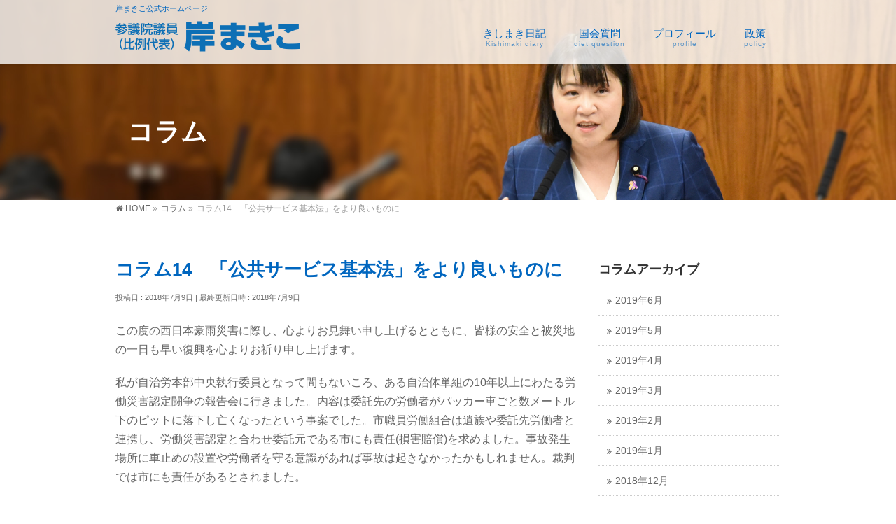

--- FILE ---
content_type: text/html; charset=UTF-8
request_url: https://kishimakiko.com/column/20180709/
body_size: 10256
content:
<!DOCTYPE html>
<!--[if IE]>
<meta http-equiv="X-UA-Compatible" content="IE=Edge">
<![endif]-->
<html xmlns:fb="http://ogp.me/ns/fb#" lang="ja">
<head>
<meta charset="UTF-8" />
<link rel="start" href="https://kishimakiko.com" title="HOME" />

<!--[if lte IE 8]>
<link rel="stylesheet" type="text/css" media="all" href="https://kishimakiko.com/wp2018/wp-content/themes/biz-vektor-child/style_oldie.css" />
<![endif]-->
<meta id="viewport" name="viewport" content="width=device-width, initial-scale=1">
<title>コラム14　「公共サービス基本法」をより良いものに | 参議院議員　岸まきこ</title>
<meta name='robots' content='max-image-preview:large' />
<meta name="keywords" content="岸まきこ,岸真紀子,自治労,参議院議員" />
<link rel='dns-prefetch' href='//webfonts.xserver.jp' />
<link rel='dns-prefetch' href='//www.google.com' />
<link rel='dns-prefetch' href='//fonts.googleapis.com' />
<link rel='dns-prefetch' href='//s.w.org' />
<link rel="alternate" type="application/rss+xml" title="参議院議員　岸まきこ &raquo; フィード" href="https://kishimakiko.com/feed/" />
<link rel="alternate" type="application/rss+xml" title="参議院議員　岸まきこ &raquo; コメントフィード" href="https://kishimakiko.com/comments/feed/" />
<meta name="description" content="この度の西日本豪雨災害に際し、心よりお見舞い申し上げるとともに、皆様の安全と被災地の一日も早い復興を心よりお祈り申し上げます。私が自治労本部中央執行委員となって間もないころ、ある自治体単組の10年以上にわたる労働災害認定闘争の報告会に行きました。内容は委託先の労働者がパッカー車ごと数メートル下のピットに落下し亡くなったという事案でした。市職員労働組合は遺族や委託先労働者と連携し、労働災害認定と合わせ委託元である市にも責任(損害賠償)を求めました。事故発生場所に車止" />
<style type="text/css">.keyColorBG,.keyColorBGh:hover,.keyColor_bg,.keyColor_bg_hover:hover{background-color: #0066bf;}.keyColorCl,.keyColorClh:hover,.keyColor_txt,.keyColor_txt_hover:hover{color: #0066bf;}.keyColorBd,.keyColorBdh:hover,.keyColor_border,.keyColor_border_hover:hover{border-color: #0066bf;}.color_keyBG,.color_keyBGh:hover,.color_key_bg,.color_key_bg_hover:hover{background-color: #0066bf;}.color_keyCl,.color_keyClh:hover,.color_key_txt,.color_key_txt_hover:hover{color: #0066bf;}.color_keyBd,.color_keyBdh:hover,.color_key_border,.color_key_border_hover:hover{border-color: #0066bf;}</style>
		<script type="text/javascript">
			window._wpemojiSettings = {"baseUrl":"https:\/\/s.w.org\/images\/core\/emoji\/13.1.0\/72x72\/","ext":".png","svgUrl":"https:\/\/s.w.org\/images\/core\/emoji\/13.1.0\/svg\/","svgExt":".svg","source":{"concatemoji":"https:\/\/kishimakiko.com\/wp2018\/wp-includes\/js\/wp-emoji-release.min.js?ver=5.8.12"}};
			!function(e,a,t){var n,r,o,i=a.createElement("canvas"),p=i.getContext&&i.getContext("2d");function s(e,t){var a=String.fromCharCode;p.clearRect(0,0,i.width,i.height),p.fillText(a.apply(this,e),0,0);e=i.toDataURL();return p.clearRect(0,0,i.width,i.height),p.fillText(a.apply(this,t),0,0),e===i.toDataURL()}function c(e){var t=a.createElement("script");t.src=e,t.defer=t.type="text/javascript",a.getElementsByTagName("head")[0].appendChild(t)}for(o=Array("flag","emoji"),t.supports={everything:!0,everythingExceptFlag:!0},r=0;r<o.length;r++)t.supports[o[r]]=function(e){if(!p||!p.fillText)return!1;switch(p.textBaseline="top",p.font="600 32px Arial",e){case"flag":return s([127987,65039,8205,9895,65039],[127987,65039,8203,9895,65039])?!1:!s([55356,56826,55356,56819],[55356,56826,8203,55356,56819])&&!s([55356,57332,56128,56423,56128,56418,56128,56421,56128,56430,56128,56423,56128,56447],[55356,57332,8203,56128,56423,8203,56128,56418,8203,56128,56421,8203,56128,56430,8203,56128,56423,8203,56128,56447]);case"emoji":return!s([10084,65039,8205,55357,56613],[10084,65039,8203,55357,56613])}return!1}(o[r]),t.supports.everything=t.supports.everything&&t.supports[o[r]],"flag"!==o[r]&&(t.supports.everythingExceptFlag=t.supports.everythingExceptFlag&&t.supports[o[r]]);t.supports.everythingExceptFlag=t.supports.everythingExceptFlag&&!t.supports.flag,t.DOMReady=!1,t.readyCallback=function(){t.DOMReady=!0},t.supports.everything||(n=function(){t.readyCallback()},a.addEventListener?(a.addEventListener("DOMContentLoaded",n,!1),e.addEventListener("load",n,!1)):(e.attachEvent("onload",n),a.attachEvent("onreadystatechange",function(){"complete"===a.readyState&&t.readyCallback()})),(n=t.source||{}).concatemoji?c(n.concatemoji):n.wpemoji&&n.twemoji&&(c(n.twemoji),c(n.wpemoji)))}(window,document,window._wpemojiSettings);
		</script>
		<style type="text/css">
img.wp-smiley,
img.emoji {
	display: inline !important;
	border: none !important;
	box-shadow: none !important;
	height: 1em !important;
	width: 1em !important;
	margin: 0 .07em !important;
	vertical-align: -0.1em !important;
	background: none !important;
	padding: 0 !important;
}
</style>
	<link rel='stylesheet' id='wp-block-library-css'  href='https://kishimakiko.com/wp2018/wp-includes/css/dist/block-library/style.min.css?ver=5.8.12' type='text/css' media='all' />
<link rel='stylesheet' id='contact-form-7-css'  href='https://kishimakiko.com/wp2018/wp-content/plugins/contact-form-7/includes/css/styles.css?ver=5.5.6' type='text/css' media='all' />
<link rel='stylesheet' id='contact-form-7-confirm-css'  href='https://kishimakiko.com/wp2018/wp-content/plugins/contact-form-7-add-confirm/includes/css/styles.css?ver=5.1' type='text/css' media='all' />
<link rel='stylesheet' id='swpm.common-css'  href='https://kishimakiko.com/wp2018/wp-content/plugins/simple-membership/css/swpm.common.css?ver=4.0.7' type='text/css' media='all' />
<link rel='stylesheet' id='whats-new-style-css'  href='https://kishimakiko.com/wp2018/wp-content/plugins/whats-new-genarator/whats-new.css?ver=2.0.2' type='text/css' media='all' />
<link rel='stylesheet' id='Biz_Vektor_common_style-css'  href='https://kishimakiko.com/wp2018/wp-content/themes/biz-vektor/css/bizvektor_common_min.css?ver=1.10.0' type='text/css' media='all' />
<link rel='stylesheet' id='Biz_Vektor_Design_style-css'  href='https://kishimakiko.com/wp2018/wp-content/plugins/bizvektor-vast/css/vast.min.css?ver=1.2.0' type='text/css' media='all' />
<link rel='stylesheet' id='Biz_Vektor_plugin_sns_style-css'  href='https://kishimakiko.com/wp2018/wp-content/themes/biz-vektor/plugins/sns/style_bizvektor_sns.css?ver=5.8.12' type='text/css' media='all' />
<link rel='stylesheet' id='Biz_Vektor_add_web_fonts-css'  href='//fonts.googleapis.com/css?family=Droid+Sans%3A700%7CLato%3A900%7CAnton&#038;ver=5.8.12' type='text/css' media='all' />
<link rel='stylesheet' id='fancybox-css'  href='https://kishimakiko.com/wp2018/wp-content/plugins/easy-fancybox/fancybox/1.5.4/jquery.fancybox.min.css?ver=5.8.12' type='text/css' media='screen' />
<script type='text/javascript' src='https://kishimakiko.com/wp2018/wp-includes/js/jquery/jquery.min.js?ver=3.6.0' id='jquery-core-js'></script>
<script type='text/javascript' src='https://kishimakiko.com/wp2018/wp-includes/js/jquery/jquery-migrate.min.js?ver=3.3.2' id='jquery-migrate-js'></script>
<script type='text/javascript' src='//webfonts.xserver.jp/js/xserverv3.js?fadein=0&#038;ver=2.0.8' id='typesquare_std-js'></script>
<link rel="https://api.w.org/" href="https://kishimakiko.com/wp-json/" /><link rel="EditURI" type="application/rsd+xml" title="RSD" href="https://kishimakiko.com/wp2018/xmlrpc.php?rsd" />
<link rel="wlwmanifest" type="application/wlwmanifest+xml" href="https://kishimakiko.com/wp2018/wp-includes/wlwmanifest.xml" /> 
<link rel="canonical" href="https://kishimakiko.com/column/20180709/" />
<link rel='shortlink' href='https://kishimakiko.com/?p=2015' />
<link rel="alternate" type="application/json+oembed" href="https://kishimakiko.com/wp-json/oembed/1.0/embed?url=https%3A%2F%2Fkishimakiko.com%2Fcolumn%2F20180709%2F" />
<link rel="alternate" type="text/xml+oembed" href="https://kishimakiko.com/wp-json/oembed/1.0/embed?url=https%3A%2F%2Fkishimakiko.com%2Fcolumn%2F20180709%2F&#038;format=xml" />
<link rel="apple-touch-icon" sizes="180x180" href="/wp2018/wp-content/uploads/fbrfg/apple-touch-icon.png">
<link rel="icon" type="image/png" sizes="32x32" href="/wp2018/wp-content/uploads/fbrfg/favicon-32x32.png">
<link rel="icon" type="image/png" sizes="16x16" href="/wp2018/wp-content/uploads/fbrfg/favicon-16x16.png">
<link rel="manifest" href="/wp2018/wp-content/uploads/fbrfg/site.webmanifest">
<link rel="mask-icon" href="/wp2018/wp-content/uploads/fbrfg/safari-pinned-tab.svg" color="#5bbad5">
<link rel="shortcut icon" href="/wp2018/wp-content/uploads/fbrfg/favicon.ico">
<meta name="msapplication-TileColor" content="#da532c">
<meta name="msapplication-config" content="/wp2018/wp-content/uploads/fbrfg/browserconfig.xml">
<meta name="theme-color" content="#ffffff"><!-- [ BizVektor OGP ] -->
<meta property="og:site_name" content="参議院議員　岸まきこ" />
<meta property="og:url" content="https://kishimakiko.com/column/20180709/" />
<meta property="fb:app_id" content="" />
<meta property="og:type" content="article" />
<meta property="og:title" content="コラム14　「公共サービス基本法」をより良いものに | 参議院議員　岸まきこ" />
<meta property="og:description" content="この度の西日本豪雨災害に際し、心よりお見舞い申し上げるとともに、皆様の安全と被災地の一日も早い復興を心よりお祈り申し上げます。   私が自治労本部中央執行委員となって間もないころ、ある自治体単組の10年以上にわたる労働災害認定闘争の報告会に行きました。内容は委託先の労働者がパッカー車ごと数メートル下のピットに落下し亡くなったという事案でした。市職員労働組合は遺族や委託先労働者と連携し、労働災害認定と合わせ委託元である市にも責任(損害賠償)を求めました。事故発生場所に車止" />
<!-- [ /BizVektor OGP ] -->
<!--[if lte IE 8]>
<link rel="stylesheet" type="text/css" media="all" href="https://kishimakiko.com/wp2018/wp-content/plugins/bizvektor-vast/css/vast_old_ie.min.css" />
<![endif]-->
<link rel="pingback" href="https://kishimakiko.com/wp2018/xmlrpc.php" />
        <style type="text/css">

a { color:#63afc6 }

#searchform input[type=submit],
p.form-submit input[type=submit],
form#searchform input#searchsubmit,
.content form input.wpcf7-submit,
#confirm-button input,
a.btn,
.linkBtn a,
input[type=button],
input[type=submit],
.sideTower li#sideContact.sideBnr a { background-color:#0066bf; }

.moreLink a { color:#0066bf; border-color:#0066bf; }
.moreLink a:hover { background-color:#0066bf; }
.content #topPr h3 a:hover,
.moreLink a:after { color:#0066bf; }

::selection { background-color:#63afc6; }
::-moz-selection { background-color:#63afc6; }

#header.opacyHeader { background-color:rgba(0,102,191,0.8); }

#headerTop { border-top-color:#0066bf; }
#header.itemOpen { background-color:#0066bf; }
.headMainMenu li:hover {  }

.content h2:after,
.content h1.contentTitle:after,
.content h1.entryPostTitle:after,
.content .sideWidget h4:after { border-bottom-color:#0066bf; }
.content h3:after,
.content .child_page_block h4:after { border-bottom-color:#0066bf; }

.sideTower li#sideContact.sideBnr a:hover,
form#searchform input#searchsubmit:hover { background-color:#63afc6; }

#panList .innerBox ul a:hover { color:#63afc6; }

.content .mainFootContact p.mainFootTxt span.mainFootTel { color:#0066bf; }
.content .mainFootContact .mainFootBt a { background-color:#0066bf; }
.content .mainFootContact .mainFootBt a:hover { background-color:#63afc6; }

.content .infoList .infoCate a,
.content .infoList .rssBtn a { background-color:#e0f5ff;color:#0066bf; }
.content .infoList .infoCate a:hover,
.content .infoList .rssBtn a:hover { background-color:#0066bf; }
.content .infoList ul li .infoTxt a:hover,
.content .infoList .infoListBox div.entryTxtBox h4.entryTitle a:hover { color:#0066bf; border-bottom-color:#0066bf;}

.content ul.linkList li a:hover { color:#0066bf; }

.paging span,
.paging a   { color:#0066bf;border-color:#0066bf; }
.paging span.current,
.paging a:hover { background-color:#0066bf; }

/* アクティブのページ */
.sideTower .sideWidget li > a:hover,
.sideTower .sideWidget li.current_page_item > a,
.sideTower .sideWidget li.current-cat > a   { color:#0066bf; background-color:#e0f5ff; }

.sideTower .ttBoxSection .ttBox a:hover { color:#0066bf; }

#footMenu { border-top-color:#0066bf; }
#footMenu .menu li a:hover,
#footerSiteMap .menu a:hover { color:#0066bf }

@media (min-width: 970px) {
.content .childPageBox ul li a:hover,
.content .childPageBox ul li.current_page_item a { color:#0066bf; }
}

#pageTitBnr { background-image: url('https://kishimakiko.com/wp2018/wp-content/uploads/2021/07/sub006.jpg'); background-position: center center;  background-repeat: no-repeat; }
#pageTitBnr #pageTitInner #pageTit{ color:#ffffff; }

#header { background-color:rgba(255,255,255,0.8); box-shadow: 0px 1px 3px rgba(0, 0, 0, 0.1); }	
#header.itemOpen { background-color:#ffffff; }
#header #headerInner { border-bottom: none !important; }
#gMenu .assistive-text { color:#0066bf; border-color:#0066bf; }
#header .innerBox #site-title a { color:#0066bf; }
@media (min-width: 970px) {
/*#header #headerInner { border-bottom-color:#0066bf };*/
#headerTop #site-description,   
.headMainMenu .menu > li > a { color:#0066bf; }
}

</style>
<!--[if lte IE 8]>
<style type="text/css">
.headMainMenu li:hover li a:hover { color:#333; }
.headMainMenu li.current-page-item a,
.headMainMenu li.current_page_item a,
.headMainMenu li.current-menu-ancestor a,
.headMainMenu li.current-page-ancestor a { color:#333;}
.headMainMenu li.current-page-item a span,
.headMainMenu li.current_page_item a span,
.headMainMenu li.current-menu-ancestor a span,
.headMainMenu li.current-page-ancestor a span { color:#0066bf; }
</style>
<![endif]-->
<script type="text/javascript">
var bizvektor_vast = {"theme_plus_mobile":"https://kishimakiko.com/wp2018/wp-content/uploads/2023/12/castle06m.jpg","headerAreaBg":true};
</script>
<style type="text/css">
/*-------------------------------------------*/
/*	font
/*-------------------------------------------*/
h1,h2,h3,h4,h4,h5,h6,#header #site-title,#pageTitBnr #pageTitInner #pageTit,#content .leadTxt,#sideTower .localHead {font-family: "ヒラギノ角ゴ Pro W3","Hiragino Kaku Gothic Pro","メイリオ",Meiryo,Osaka,"ＭＳ Ｐゴシック","MS PGothic",sans-serif; }
#pageTitBnr #pageTitInner #pageTit { font-weight:lighter; }
#gMenu .menu li a strong {font-family: "ヒラギノ角ゴ Pro W3","Hiragino Kaku Gothic Pro","メイリオ",Meiryo,Osaka,"ＭＳ Ｐゴシック","MS PGothic",sans-serif; }
</style>
<link rel="stylesheet" href="https://kishimakiko.com/wp2018/wp-content/themes/biz-vektor-child/style.css" type="text/css" media="all" />
<script type="text/javascript">
  var _gaq = _gaq || [];
  _gaq.push(['_setAccount', 'UA-108444961-1']);
  _gaq.push(['_trackPageview']);
    (function() {
	var ga = document.createElement('script'); ga.type = 'text/javascript'; ga.async = true;
	ga.src = ('https:' == document.location.protocol ? 'https://ssl' : 'http://www') + '.google-analytics.com/ga.js';
	var s = document.getElementsByTagName('script')[0]; s.parentNode.insertBefore(ga, s);
  })();
</script>
<script>
(function(i,s,o,g,r,a,m){i['GoogleAnalyticsObject']=r;i[r]=i[r]||function(){
(i[r].q=i[r].q||[]).push(arguments)},i[r].l=1*new Date();a=s.createElement(o),
m=s.getElementsByTagName(o)[0];a.async=1;a.src=g;m.parentNode.insertBefore(a,m)
})(window,document,'script','//www.google-analytics.com/analytics.js','ga');
ga('create', 'UA-108444961-1', 'kishimakiko.com/wp2018');
ga('send', 'pageview');
</script>
</head>

<body class="column-template-default single single-column postid-2015 two-column right-sidebar">

<div id="fb-root"></div>

<div id="wrap">

<!--[if lte IE 8]>
<div id="eradi_ie_box">
<div class="alert_title">ご利用の <span style="font-weight: bold;">Internet Exproler</span> は古すぎます。</div>
<p>あなたがご利用の Internet Explorer はすでにサポートが終了しているため、正しい表示・動作を保証しておりません。<br />
古い Internet Exproler はセキュリティーの観点からも、<a href="https://www.microsoft.com/ja-jp/windows/lifecycle/iesupport/" target="_blank" >新しいブラウザに移行する事が強く推奨されています。</a><br />
<a href="http://windows.microsoft.com/ja-jp/internet-explorer/" target="_blank" >最新のInternet Exproler</a> や <a href="https://www.microsoft.com/ja-jp/windows/microsoft-edge" target="_blank" >Edge</a> を利用するか、<a href="https://www.google.co.jp/chrome/browser/index.html" target="_blank">Chrome</a> や <a href="https://www.mozilla.org/ja/firefox/new/" target="_blank">Firefox</a> など、より早くて快適なブラウザをご利用ください。</p>
</div>
<![endif]-->

<!-- [ #headerTop ] -->
<div id="headerTop">
<div class="innerBox">
<div id="site-description">岸まきこ公式ホームページ</div>
</div>
</div><!-- [ /#headerTop ] -->

<!-- [ #header ] -->
<header id="header" class="header">
<div id="headerInner" class="innerBox">
<!-- [ #headLogo ] -->
<div id="site-title">
<a href="https://kishimakiko.com/" title="参議院議員　岸まきこ" rel="home">
<img src="https://kishimakiko.com/wp2018/wp-content/uploads/2021/07/rogo5.png" alt="参議院議員　岸まきこ" /></a>
</div>
<!-- [ /#headLogo ] -->

<!-- [ #headContact ] -->

    <!-- [ #gMenu ] -->
    <div id="gMenu">
    <div id="gMenuInner" class="innerBox">
    <h3 class="assistive-text" onclick="showHide('header');"><span>MENU</span></h3>
    <div class="skip-link screen-reader-text">
        <a href=".content" title="メニューを飛ばす">メニューを飛ばす</a>
    </div>
<div class="headMainMenu">
<div class="menu-%e3%83%a1%e3%83%8b%e3%83%a5%e3%83%bc-container"><ul id="menu-%e3%83%a1%e3%83%8b%e3%83%a5%e3%83%bc" class="menu"><li id="menu-item-47" class="menu-item menu-item-type-post_type menu-item-object-page current_page_parent"><a href="https://kishimakiko.com/activity-record/"><strong>きしまき日記</strong><span>Kishimaki diary</span></a></li>
<li id="menu-item-9130" class="menu-item menu-item-type-post_type menu-item-object-page"><a href="https://kishimakiko.com/dietquestion/"><strong>国会質問</strong><span>diet question</span></a></li>
<li id="menu-item-77" class="menu-item menu-item-type-post_type menu-item-object-page"><a href="https://kishimakiko.com/profile/"><strong>プロフィール</strong><span>profile</span></a></li>
<li id="menu-item-8875" class="menu-item menu-item-type-post_type menu-item-object-page"><a href="https://kishimakiko.com/policy/"><strong>政策</strong><span>policy</span></a></li>
</ul></div>
</div>
</div><!-- [ /#gMenuInner ] -->
    </div>
    <!-- [ /#gMenu ] -->
<!-- [ /#headContact ] -->

</div>
<!-- #headerInner -->
</header>
<!-- [ /#header ] -->



<div id="pageTitBnr">
<div class="innerBox">
<div id="pageTitInner">
<div id="pageTit">
コラム</div>
</div><!-- [ /#pageTitInner ] -->
</div>
</div><!-- [ /#pageTitBnr ] -->
<!-- [ #panList ] -->
<div id="panList">
<div id="panListInner" class="innerBox">
<ul><li id="panHome"><a href="https://kishimakiko.com"><span>HOME</span></a> &raquo; </li><li itemscope itemtype="http://data-vocabulary.org/Breadcrumb"><a href="https://kishimakiko.com/column/" itemprop="url"><span itemprop="title">コラム</span></a> &raquo; </li><li><span>コラム14　「公共サービス基本法」をより良いものに</span></li></ul></div>
</div>
<!-- [ /#panList ] -->

<div id="main" class="main">
<!-- [ #container ] -->
<div id="container" class="innerBox">
	<!-- [ #content ] -->
	<div id="content" class="content">

<!-- [ #post- ] -->
<div id="post-2015" class="post-2015 column type-column status-publish hentry">
		<h1 class="entryPostTitle entry-title">コラム14　「公共サービス基本法」をより良いものに</h1>
	<div class="entry-meta">
<span class="published">投稿日 : 2018年7月9日</span>
<span class="updated entry-meta-items">最終更新日時 : 2018年7月9日</span>
<span class="vcard author entry-meta-items">投稿者 : <span class="fn">岸まきこ事務所</span></span>
</div>
<!-- .entry-meta -->	<div class="entry-content post-content">
		<p>この度の西日本豪雨災害に際し、心よりお見舞い申し上げるとともに、皆様の安全と被災地の一日も早い復興を心よりお祈り申し上げます。</p>
<p>私が自治労本部中央執行委員となって間もないころ、ある自治体単組の10年以上にわたる労働災害認定闘争の報告会に行きました。内容は委託先の労働者がパッカー車ごと数メートル下のピットに落下し亡くなったという事案でした。市職員労働組合は遺族や委託先労働者と連携し、労働災害認定と合わせ委託元である市にも責任(損害賠償)を求めました。事故発生場所に車止めの設置や労働者を守る意識があれば事故は起きなかったかもしれません。裁判では市にも責任があるとされました。</p>
<p>たとえ民間委託や指定管理者制度を導入していても、公共サービスの役割やそこで働く人たちの安全や生活を守るという責任は自治体にあることを忘れてはいけません。労働安全衛生だけではなく、低賃金や契約期間満了毎の雇用不安など様々な課題があります。私は公共サービスに関する、基本理念を定めた『公共サービス基本法』をより良いものにしていきたいです。</p>
		
		<div class="entry-utility">
					</div>
		<!-- .entry-utility -->
	</div><!-- .entry-content -->



<div id="nav-below" class="navigation">
	<div class="nav-previous"><a href="https://kishimakiko.com/column/20180620/" rel="prev"><span class="meta-nav">&larr;</span> コラム13　安全と健康が守られる職場を</a></div>
	<div class="nav-next"><a href="https://kishimakiko.com/column/20180718/" rel="next">コラム15　働きやすい保育職場の実現にむけて <span class="meta-nav">&rarr;</span></a></div>
</div><!-- #nav-below -->
</div>
<!-- [ /#post- ] -->


<div id="comments">





</div><!-- #comments -->



</div>
<!-- [ /#content ] -->

<!-- [ #sideTower ] -->
<div id="sideTower" class="sideTower">
	<div class="localSection sideWidget">
	<div class="sectionBox">
		<h3 class="localHead">コラムアーカイブ</h3>
		<ul class="localNavi">
				<li><a href='https://kishimakiko.com/2019/06/?post_type=column'>2019年6月</a></li>
	<li><a href='https://kishimakiko.com/2019/05/?post_type=column'>2019年5月</a></li>
	<li><a href='https://kishimakiko.com/2019/04/?post_type=column'>2019年4月</a></li>
	<li><a href='https://kishimakiko.com/2019/03/?post_type=column'>2019年3月</a></li>
	<li><a href='https://kishimakiko.com/2019/02/?post_type=column'>2019年2月</a></li>
	<li><a href='https://kishimakiko.com/2019/01/?post_type=column'>2019年1月</a></li>
	<li><a href='https://kishimakiko.com/2018/12/?post_type=column'>2018年12月</a></li>
	<li><a href='https://kishimakiko.com/2018/11/?post_type=column'>2018年11月</a></li>
	<li><a href='https://kishimakiko.com/2018/10/?post_type=column'>2018年10月</a></li>
	<li><a href='https://kishimakiko.com/2018/09/?post_type=column'>2018年9月</a></li>
	<li><a href='https://kishimakiko.com/2018/08/?post_type=column'>2018年8月</a></li>
	<li><a href='https://kishimakiko.com/2018/07/?post_type=column'>2018年7月</a></li>
	<li><a href='https://kishimakiko.com/2018/06/?post_type=column'>2018年6月</a></li>
	<li><a href='https://kishimakiko.com/2018/05/?post_type=column'>2018年5月</a></li>
	<li><a href='https://kishimakiko.com/2018/04/?post_type=column'>2018年4月</a></li>
	<li><a href='https://kishimakiko.com/2018/03/?post_type=column'>2018年3月</a></li>
	<li><a href='https://kishimakiko.com/2018/02/?post_type=column'>2018年2月</a></li>
	<li><a href='https://kishimakiko.com/2018/01/?post_type=column'>2018年1月</a></li>
		</ul>
	</div>
	</div>
	</div>
<!-- [ /#sideTower ] -->
</div>
<!-- [ /#container ] -->

</div><!-- #main -->

<div id="back-top">
<a href="#wrap">
	<img id="pagetop" src="https://kishimakiko.com/wp2018/wp-content/themes/biz-vektor/js/res-vektor/images/footer_pagetop.png" alt="PAGETOP" />
</a>
</div>

<!-- [ #footerSection ] -->
<div id="footerSection">

	<div id="pagetop">
	<div id="pagetopInner" class="innerBox">
	<a href="#wrap">PAGETOP</a>
	</div>
	</div>

	<div id="footMenu">
	<div id="footMenuInner" class="innerBox">
		</div>
	</div>

	<!-- [ #footer ] -->
	<div id="footer">
	<!-- [ #footerInner ] -->
	<div id="footerInner" class="innerBox">
		<dl id="footerOutline">
		<dt><img src="https://kishimakiko.com/wp2018/wp-content/uploads/2021/07/rogo5.png" alt="参議院議員　岸まきこ" /></dt>
		<dd>
		〒100-8962<br />
東京都千代田区永田町2-1-1<br />
参議院議員会館611号室<br />
TEL 03-6550-0611<br />
FAX 03-6551-0611		</dd>
		</dl>
		<!-- [ #footerSiteMap ] -->
		<div id="footerSiteMap">
<div class="menu-footer-container"><ul id="menu-footer" class="menu"><li id="menu-item-4608" class="menu-item menu-item-type-post_type menu-item-object-page current_page_parent menu-item-4608"><a href="https://kishimakiko.com/activity-record/">きしまき日記</a></li>
<li id="menu-item-9141" class="menu-item menu-item-type-post_type menu-item-object-page menu-item-9141"><a href="https://kishimakiko.com/dietquestion/">国会質問</a></li>
<li id="menu-item-4607" class="menu-item menu-item-type-post_type menu-item-object-page menu-item-4607"><a href="https://kishimakiko.com/profile/">プロフィール</a></li>
<li id="menu-item-8876" class="menu-item menu-item-type-post_type menu-item-object-page menu-item-8876"><a href="https://kishimakiko.com/policy/">政策</a></li>
</ul></div></div>
		<!-- [ /#footerSiteMap ] -->
	</div>
	<!-- [ /#footerInner ] -->
	</div>
	<!-- [ /#footer ] -->

	<!-- [ #siteBottom ] -->
	<div id="siteBottom">
	<div id="siteBottomInner" class="innerBox">
	<div id="copy">Copyright &copy; <a href="https://kishimakiko.com/" rel="home">参議院議員　岸まきこ</a> All Rights Reserved.</div><div id="powerd">Powered by <a href="https://ja.wordpress.org/">WordPress</a> &amp; <a href="https://bizvektor.com" target="_blank" title="無料WordPressテーマ BizVektor(ビズベクトル)"> BizVektor Theme</a> by <a href="https://www.vektor-inc.co.jp" target="_blank" title="株式会社ベクトル -ウェブサイト制作・WordPressカスタマイズ- [ 愛知県名古屋市 ]">Vektor,Inc.</a> technology.</div>	</div>
	</div>
	<!-- [ /#siteBottom ] -->
</div>
<!-- [ /#footerSection ] -->
</div>
<!-- [ /#wrap ] -->
<script type='text/javascript' src='https://kishimakiko.com/wp2018/wp-includes/js/dist/vendor/regenerator-runtime.min.js?ver=0.13.7' id='regenerator-runtime-js'></script>
<script type='text/javascript' src='https://kishimakiko.com/wp2018/wp-includes/js/dist/vendor/wp-polyfill.min.js?ver=3.15.0' id='wp-polyfill-js'></script>
<script type='text/javascript' id='contact-form-7-js-extra'>
/* <![CDATA[ */
var wpcf7 = {"api":{"root":"https:\/\/kishimakiko.com\/wp-json\/","namespace":"contact-form-7\/v1"}};
/* ]]> */
</script>
<script type='text/javascript' src='https://kishimakiko.com/wp2018/wp-content/plugins/contact-form-7/includes/js/index.js?ver=5.5.6' id='contact-form-7-js'></script>
<script type='text/javascript' src='https://kishimakiko.com/wp2018/wp-includes/js/jquery/jquery.form.min.js?ver=4.3.0' id='jquery-form-js'></script>
<script type='text/javascript' src='https://kishimakiko.com/wp2018/wp-content/plugins/contact-form-7-add-confirm/includes/js/scripts.js?ver=5.1' id='contact-form-7-confirm-js'></script>
<script type='text/javascript' id='google-invisible-recaptcha-js-before'>
var renderInvisibleReCaptcha = function() {

    for (var i = 0; i < document.forms.length; ++i) {
        var form = document.forms[i];
        var holder = form.querySelector('.inv-recaptcha-holder');

        if (null === holder) continue;
		holder.innerHTML = '';

         (function(frm){
			var cf7SubmitElm = frm.querySelector('.wpcf7-submit');
            var holderId = grecaptcha.render(holder,{
                'sitekey': '6Lc5etQUAAAAABIyvpvF_23FBvoWRuf4njw0Sg7x', 'size': 'invisible', 'badge' : 'inline',
                'callback' : function (recaptchaToken) {
					if((null !== cf7SubmitElm) && (typeof jQuery != 'undefined')){jQuery(frm).submit();grecaptcha.reset(holderId);return;}
					 HTMLFormElement.prototype.submit.call(frm);
                },
                'expired-callback' : function(){grecaptcha.reset(holderId);}
            });

			if(null !== cf7SubmitElm && (typeof jQuery != 'undefined') ){
				jQuery(cf7SubmitElm).off('click').on('click', function(clickEvt){
					clickEvt.preventDefault();
					grecaptcha.execute(holderId);
				});
			}
			else
			{
				frm.onsubmit = function (evt){evt.preventDefault();grecaptcha.execute(holderId);};
			}


        })(form);
    }
};
</script>
<script type='text/javascript' async defer src='https://www.google.com/recaptcha/api.js?onload=renderInvisibleReCaptcha&#038;render=explicit&#038;hl=ja' id='google-invisible-recaptcha-js'></script>
<script type='text/javascript' src='https://kishimakiko.com/wp2018/wp-includes/js/comment-reply.min.js?ver=5.8.12' id='comment-reply-js'></script>
<script type='text/javascript' id='biz-vektor-min-js-js-extra'>
/* <![CDATA[ */
var bv_sliderParams = {"slideshowSpeed":"5000","animation":"fade"};
/* ]]> */
</script>
<script type='text/javascript' src='https://kishimakiko.com/wp2018/wp-content/themes/biz-vektor/js/biz-vektor-min.js?ver=1.10.0' defer='defer' id='biz-vektor-min-js-js'></script>
<script type='text/javascript' src='https://kishimakiko.com/wp2018/wp-content/plugins/bizvektor-vast/js/vastplugins.min.js?ver=1.2.0' id='vastPlugins-js'></script>
<script type='text/javascript' src='https://kishimakiko.com/wp2018/wp-content/plugins/easy-fancybox/fancybox/1.5.4/jquery.fancybox.min.js?ver=5.8.12' id='jquery-fancybox-js'></script>
<script type='text/javascript' id='jquery-fancybox-js-after'>
var fb_timeout, fb_opts={'overlayShow':true,'hideOnOverlayClick':true,'showCloseButton':true,'margin':20,'enableEscapeButton':true,'autoScale':true };
if(typeof easy_fancybox_handler==='undefined'){
var easy_fancybox_handler=function(){
jQuery([".nolightbox","a.wp-block-fileesc_html__button","a.pin-it-button","a[href*='pinterest.com\/pin\/create']","a[href*='facebook.com\/share']","a[href*='twitter.com\/share']"].join(',')).addClass('nofancybox');
jQuery('a.fancybox-close').on('click',function(e){e.preventDefault();jQuery.fancybox.close()});
/* IMG */
var fb_IMG_select=jQuery('a[href*=".jpg" i]:not(.nofancybox,li.nofancybox>a),area[href*=".jpg" i]:not(.nofancybox),a[href*=".jpeg" i]:not(.nofancybox,li.nofancybox>a),area[href*=".jpeg" i]:not(.nofancybox),a[href*=".png" i]:not(.nofancybox,li.nofancybox>a),area[href*=".png" i]:not(.nofancybox),a[href*=".webp" i]:not(.nofancybox,li.nofancybox>a),area[href*=".webp" i]:not(.nofancybox)');
fb_IMG_select.addClass('fancybox image');
var fb_IMG_sections=jQuery('.gallery,.wp-block-gallery,.tiled-gallery,.wp-block-jetpack-tiled-gallery');
fb_IMG_sections.each(function(){jQuery(this).find(fb_IMG_select).attr('rel','gallery-'+fb_IMG_sections.index(this));});
jQuery('a.fancybox,area.fancybox,.fancybox>a').each(function(){jQuery(this).fancybox(jQuery.extend(true,{},fb_opts,{'transitionIn':'elastic','easingIn':'easeOutBack','transitionOut':'elastic','easingOut':'easeInBack','opacity':false,'hideOnContentClick':false,'titleShow':true,'titlePosition':'over','titleFromAlt':true,'showNavArrows':true,'enableKeyboardNav':true,'cyclic':false}))});
};};
var easy_fancybox_auto=function(){setTimeout(function(){jQuery('a#fancybox-auto,#fancybox-auto>a').first().trigger('click')},1000);};
jQuery(easy_fancybox_handler);jQuery(document).on('post-load',easy_fancybox_handler);
jQuery(easy_fancybox_auto);
</script>
<script type='text/javascript' src='https://kishimakiko.com/wp2018/wp-content/plugins/easy-fancybox/vendor/jquery.easing.min.js?ver=1.4.1' id='jquery-easing-js'></script>
<script type='text/javascript' src='https://kishimakiko.com/wp2018/wp-content/plugins/easy-fancybox/vendor/jquery.mousewheel.min.js?ver=3.1.13' id='jquery-mousewheel-js'></script>
<script type='text/javascript' src='https://kishimakiko.com/wp2018/wp-includes/js/wp-embed.min.js?ver=5.8.12' id='wp-embed-js'></script>
</body>
</html>

--- FILE ---
content_type: text/css
request_url: https://kishimakiko.com/wp2018/wp-content/themes/biz-vektor-child/style.css
body_size: 1693
content:
@charset "utf-8";
/*
Theme Name: ★BizVektor子テーマサンプル★
Theme URI: http://bizvektor.com
Template: biz-vektor
Description: 
Author: ★あなた ｍ９っ・ｗ・）ｂ★
Tags: 
Version: 0.1.0
*/


/* コピーライト */
#powerd{
display:none;
}

/* 固定ページタイトル */
#pageTitBnr #pageTitInner #pageTit {
font-size: 230%;
font-weight: bold;
text-align: left;
}







/* プロフィールページタイトル画像 */
body.page-id-62 #pageTitBnr {
background-image: url(https://kishimakiko.com/wp2018/wp-content/uploads/2023/12/sub004_03.jpg);
}



/* 政策ページタイトル画像 */
body.page-id-8832 #pageTitBnr {
background-image: url(https://kishimakiko.com/wp2018/wp-content/uploads/2021/07/sub004_05.jpg);
}


/* 政策ページタイトル画像 */
body.page-id-78 #pageTitBnr {
background-image: url(http://kishimakiko.com/wp-content/uploads/2018/02/sub003_3.jpg);
}


/* 出版物ページタイトル画像 */
body.page-id-895 #pageTitBnr {
background-image: url(http://kishimakiko.com/wp-content/uploads/2018/02/sub003_4.jpg);
}


/* コラムページタイトル画像 */
body.page-id-1254 #pageTitBnr {
background-image: url(http://kishimakiko.com/wp2018/wp-content/uploads/2018/03/sub003_5.jpg);
}


/* 後援会タイトル画像 */
body.page-id-1233 #pageTitBnr {
background-image: url(http://kishimakiko.com/wp2018/wp-content/uploads/2018/03/sub003_5.jpg);
}


/* 国会質問ページタイトル画像 */
body.page-id-9117 #pageTitBnr {
background-image: url(https://kishimakiko.com/wp2018/wp-content/uploads/2021/07/sub006.jpg);
}




/* 文字サイズ */
.content .infoList ul li .infoTxt a {
        font-size: 150%;
        line-height: 160%;
    }




/* タイトル太字色 */
.content h2, .content h1.contentTitle, .content h1.entryPostTitle {
    font-weight: bold;
    color: #0066bf;
}

/* 画像にマウスが乗ると光る */
a:hover img{
opacity:0.8;
filter:alpha(opacity=80);
-ms-filter: “alpha( opacity=80 )”;
}

/* ウィジェット */
.screen-reader-text {
  display: none;
}



/* サイドバーの幅を変更 */
#main #container #sideTower {
    width: 260px;
}



/* 3Rライン0 */
.content #topPr .topPrOuter .topPrInner {
        padding: 0 6%;
        width: 88%;
        border-right: 0px solid #ffffff
    }

    .content #topPr #topPrLeft .topPrInner {
        border-left: 0px solid #ffffff
    }

/* 固定ページタイトル　スマホ */
@media screen and (max-width: 480px) {
#pageTitBnr #pageTitInner #pageTit {
    font-size: 150%;
    margin-top: 60px;
  }
}


@media screen and (max-width: 480px){
div#topPr.topPr { display: none;}
}


@media screen and (max-width: 480px){
table style="ta1" { td style="width: 30%;}
}
	
	
	
		/* スマホFB */
@media screen and (max-width: 480px) { 
  div.box_left01 {
    width:100%;
}
	  div.box_left02 {
    width:100%;
	margin-bottom:30px;
}
}
	
	
	
	
	/***** 後援会コンタクトフォーム *****/
.table-contactform7{
  overflow: hidden;
table-layout: fixed;
}
 
.required-contactform7{
 background-color: #fff;
 color: #f00;
  width: 50%;
  font-size: 80%;
}
 
.unrequired-contactform7{
  padding: 5px;
  background: #BDBDBD;
  color: #fff;
  border-radius: 3px;
  margin-right: 3px;
}
 
.table-contactform7 th{
  font-weight:bold;
}
 
.table-contactform7 input,
.table-contactform7 textarea{
  max-width: 90% !important;
  margin: 5px 10px 10px 5px;
}
 
.address-100 input{
  max-width: 90% !important;
  margin: 5px 10px 10px 5px;
}
 
.message-100 textarea{
  width: 100%;
  margin: 5px 10px 10px 5px;
}
	
	
@media screen and (min-width: 900px){
  .table-contactform7 th{
    width:28%;
  }
    }
     
@media screen and (max-width: 900px){
.table-contactform7{
  display:block;
}     
       
  .table-contactform7 tbody,
  .table-contactform7 tr{
    display: block;
    width: 100%;
  }
  .table-contactform7 th{
  width:100%;
  display:block;
  margin: 0 auto;
  border:none;
}
.table-contactform7 td{
  display: list-item;
  list-style-type:none;
  margin:0;
  padding:0;
  width: 100%;
  border-top: none !important;
}
}

	
	

	
	
		
/* ----------------------------------------
 背景色の変更
----------------------------------------- */
.wpcf7c-conf {
background-color: #FFFFFF; /* 背景色を白に */
color: black;
border: 1px solid #333333;
}
	
	
	/*確認ボタン、送信ボタンのスタイル*/
input.wpcf7-confirm,
input.wpcf7-submit {
display: inline-block;
padding: 0.3em 1em;
text-decoration: none;
color: #dd4084;
border: solid 2px #dd4084;
}
/*確認ボタン、送信ボタンにホバーした時のスタイル*/
input.wpcf7-confirm:hover,
input.wpcf7-submit:hover {
background: #dd4084;
color: white;
}
	
	
	

	
	